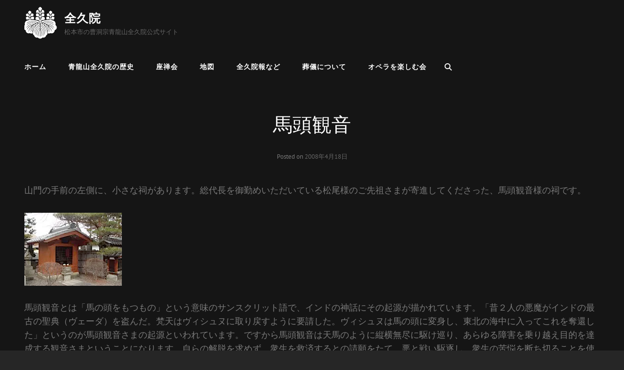

--- FILE ---
content_type: text/html; charset=UTF-8
request_url: https://zenkyuin.or.jp/blog/2008/04/18/%E9%A6%AC%E9%A0%AD%E8%A6%B3%E9%9F%B3/
body_size: 15007
content:
<!doctype html>
<html lang="ja">
<head>
	<meta charset="UTF-8">
	<meta name="viewport" content="width=device-width, initial-scale=1">
	<link rel="profile" href="http://gmpg.org/xfn/11">
	<script>(function(html){html.className = html.className.replace(/\bno-js\b/,'js')})(document.documentElement);</script>
<title>馬頭観音 | 全久院</title>
<meta name='robots' content='max-image-preview:large' />
	<style>img:is([sizes="auto" i], [sizes^="auto," i]) { contain-intrinsic-size: 3000px 1500px }</style>
	<!-- Jetpack Site Verification Tags -->
<meta name="google-site-verification" content="yQMC6FopocAB364_TSNDB0M2zgtNvzOX8XP2jDHpZQk" />
<link rel='dns-prefetch' href='//www.googletagmanager.com' />
<link rel='dns-prefetch' href='//stats.wp.com' />
<link rel='dns-prefetch' href='//v0.wordpress.com' />
<link rel="alternate" type="application/rss+xml" title="全久院 &raquo; フィード" href="https://zenkyuin.or.jp/feed/" />
<link rel="alternate" type="application/rss+xml" title="全久院 &raquo; コメントフィード" href="https://zenkyuin.or.jp/comments/feed/" />
<meta name="description" content="山門の手前の左側に、小さな祠があります。総代長を御勤めいただいている松尾様のご先祖さまが寄進してくださった、馬頭観音様の祠です。馬頭観音とは「馬の頭をもつもの」という意味のサンスクリット語で、インドの神話にその起源が描かれています。「昔２人の悪魔がインドの最古の聖典（ヴェーダ）を盗んだ。梵天はヴィシュヌに取り戻すように要請した。ヴィシュヌは馬の頭に変身し、東北の海中に入ってこれを奪還した」というのが馬頭観音さまの起源といわれています。ですから馬頭観音は天馬のように縦横無尽" /><script type="text/javascript">
/* <![CDATA[ */
window._wpemojiSettings = {"baseUrl":"https:\/\/s.w.org\/images\/core\/emoji\/16.0.1\/72x72\/","ext":".png","svgUrl":"https:\/\/s.w.org\/images\/core\/emoji\/16.0.1\/svg\/","svgExt":".svg","source":{"concatemoji":"https:\/\/zenkyuin.or.jp\/wp-includes\/js\/wp-emoji-release.min.js?ver=6531d99ce2cfd56197d4de7c771f9a61"}};
/*! This file is auto-generated */
!function(s,n){var o,i,e;function c(e){try{var t={supportTests:e,timestamp:(new Date).valueOf()};sessionStorage.setItem(o,JSON.stringify(t))}catch(e){}}function p(e,t,n){e.clearRect(0,0,e.canvas.width,e.canvas.height),e.fillText(t,0,0);var t=new Uint32Array(e.getImageData(0,0,e.canvas.width,e.canvas.height).data),a=(e.clearRect(0,0,e.canvas.width,e.canvas.height),e.fillText(n,0,0),new Uint32Array(e.getImageData(0,0,e.canvas.width,e.canvas.height).data));return t.every(function(e,t){return e===a[t]})}function u(e,t){e.clearRect(0,0,e.canvas.width,e.canvas.height),e.fillText(t,0,0);for(var n=e.getImageData(16,16,1,1),a=0;a<n.data.length;a++)if(0!==n.data[a])return!1;return!0}function f(e,t,n,a){switch(t){case"flag":return n(e,"\ud83c\udff3\ufe0f\u200d\u26a7\ufe0f","\ud83c\udff3\ufe0f\u200b\u26a7\ufe0f")?!1:!n(e,"\ud83c\udde8\ud83c\uddf6","\ud83c\udde8\u200b\ud83c\uddf6")&&!n(e,"\ud83c\udff4\udb40\udc67\udb40\udc62\udb40\udc65\udb40\udc6e\udb40\udc67\udb40\udc7f","\ud83c\udff4\u200b\udb40\udc67\u200b\udb40\udc62\u200b\udb40\udc65\u200b\udb40\udc6e\u200b\udb40\udc67\u200b\udb40\udc7f");case"emoji":return!a(e,"\ud83e\udedf")}return!1}function g(e,t,n,a){var r="undefined"!=typeof WorkerGlobalScope&&self instanceof WorkerGlobalScope?new OffscreenCanvas(300,150):s.createElement("canvas"),o=r.getContext("2d",{willReadFrequently:!0}),i=(o.textBaseline="top",o.font="600 32px Arial",{});return e.forEach(function(e){i[e]=t(o,e,n,a)}),i}function t(e){var t=s.createElement("script");t.src=e,t.defer=!0,s.head.appendChild(t)}"undefined"!=typeof Promise&&(o="wpEmojiSettingsSupports",i=["flag","emoji"],n.supports={everything:!0,everythingExceptFlag:!0},e=new Promise(function(e){s.addEventListener("DOMContentLoaded",e,{once:!0})}),new Promise(function(t){var n=function(){try{var e=JSON.parse(sessionStorage.getItem(o));if("object"==typeof e&&"number"==typeof e.timestamp&&(new Date).valueOf()<e.timestamp+604800&&"object"==typeof e.supportTests)return e.supportTests}catch(e){}return null}();if(!n){if("undefined"!=typeof Worker&&"undefined"!=typeof OffscreenCanvas&&"undefined"!=typeof URL&&URL.createObjectURL&&"undefined"!=typeof Blob)try{var e="postMessage("+g.toString()+"("+[JSON.stringify(i),f.toString(),p.toString(),u.toString()].join(",")+"));",a=new Blob([e],{type:"text/javascript"}),r=new Worker(URL.createObjectURL(a),{name:"wpTestEmojiSupports"});return void(r.onmessage=function(e){c(n=e.data),r.terminate(),t(n)})}catch(e){}c(n=g(i,f,p,u))}t(n)}).then(function(e){for(var t in e)n.supports[t]=e[t],n.supports.everything=n.supports.everything&&n.supports[t],"flag"!==t&&(n.supports.everythingExceptFlag=n.supports.everythingExceptFlag&&n.supports[t]);n.supports.everythingExceptFlag=n.supports.everythingExceptFlag&&!n.supports.flag,n.DOMReady=!1,n.readyCallback=function(){n.DOMReady=!0}}).then(function(){return e}).then(function(){var e;n.supports.everything||(n.readyCallback(),(e=n.source||{}).concatemoji?t(e.concatemoji):e.wpemoji&&e.twemoji&&(t(e.twemoji),t(e.wpemoji)))}))}((window,document),window._wpemojiSettings);
/* ]]> */
</script>
<link rel='preload' id='jetpack_related-posts-css-preload' href='https://zenkyuin.or.jp/wp-content/plugins/jetpack/modules/related-posts/related-posts.css?ver=20240116' as='style' onload="this.onload=null;this.rel='stylesheet'"/>
<link rel='stylesheet' id='jetpack_related-posts-css' href='https://zenkyuin.or.jp/wp-content/plugins/jetpack/modules/related-posts/related-posts.css?ver=20240116' media='print' onload="this.media='all'; this.onload=null;">
<link rel='preload' id='vkExUnit_common_style-css-preload' href='https://zenkyuin.or.jp/wp-content/plugins/vk-all-in-one-expansion-unit/assets/css/vkExUnit_style.css?ver=9.112.0.1' as='style' onload="this.onload=null;this.rel='stylesheet'"/>
<link rel='stylesheet' id='vkExUnit_common_style-css' href='https://zenkyuin.or.jp/wp-content/plugins/vk-all-in-one-expansion-unit/assets/css/vkExUnit_style.css?ver=9.112.0.1' media='print' onload="this.media='all'; this.onload=null;">
<style id='vkExUnit_common_style-inline-css' type='text/css'>
:root {--ver_page_top_button_url:url(https://zenkyuin.or.jp/wp-content/plugins/vk-all-in-one-expansion-unit/assets/images/to-top-btn-icon.svg);}@font-face {font-weight: normal;font-style: normal;font-family: "vk_sns";src: url("https://zenkyuin.or.jp/wp-content/plugins/vk-all-in-one-expansion-unit/inc/sns/icons/fonts/vk_sns.eot?-bq20cj");src: url("https://zenkyuin.or.jp/wp-content/plugins/vk-all-in-one-expansion-unit/inc/sns/icons/fonts/vk_sns.eot?#iefix-bq20cj") format("embedded-opentype"),url("https://zenkyuin.or.jp/wp-content/plugins/vk-all-in-one-expansion-unit/inc/sns/icons/fonts/vk_sns.woff?-bq20cj") format("woff"),url("https://zenkyuin.or.jp/wp-content/plugins/vk-all-in-one-expansion-unit/inc/sns/icons/fonts/vk_sns.ttf?-bq20cj") format("truetype"),url("https://zenkyuin.or.jp/wp-content/plugins/vk-all-in-one-expansion-unit/inc/sns/icons/fonts/vk_sns.svg?-bq20cj#vk_sns") format("svg");}
.veu_promotion-alert__content--text {border: 1px solid rgba(0,0,0,0.125);padding: 0.5em 1em;border-radius: var(--vk-size-radius);margin-bottom: var(--vk-margin-block-bottom);font-size: 0.875rem;}/* Alert Content部分に段落タグを入れた場合に最後の段落の余白を0にする */.veu_promotion-alert__content--text p:last-of-type{margin-bottom:0;margin-top: 0;}
</style>
<style id='wp-emoji-styles-inline-css' type='text/css'>

	img.wp-smiley, img.emoji {
		display: inline !important;
		border: none !important;
		box-shadow: none !important;
		height: 1em !important;
		width: 1em !important;
		margin: 0 0.07em !important;
		vertical-align: -0.1em !important;
		background: none !important;
		padding: 0 !important;
	}
</style>
<link rel='preload' id='wp-block-library-css-preload' href='https://zenkyuin.or.jp/wp-includes/css/dist/block-library/style.min.css?ver=6531d99ce2cfd56197d4de7c771f9a61' as='style' onload="this.onload=null;this.rel='stylesheet'"/>
<link rel='stylesheet' id='wp-block-library-css' href='https://zenkyuin.or.jp/wp-includes/css/dist/block-library/style.min.css?ver=6531d99ce2cfd56197d4de7c771f9a61' media='print' onload="this.media='all'; this.onload=null;">
<style id='wp-block-library-inline-css' type='text/css'>
.vk-cols--reverse{flex-direction:row-reverse}.vk-cols--hasbtn{margin-bottom:0}.vk-cols--hasbtn>.row>.vk_gridColumn_item,.vk-cols--hasbtn>.wp-block-column{position:relative;padding-bottom:3em}.vk-cols--hasbtn>.row>.vk_gridColumn_item>.wp-block-buttons,.vk-cols--hasbtn>.row>.vk_gridColumn_item>.vk_button,.vk-cols--hasbtn>.wp-block-column>.wp-block-buttons,.vk-cols--hasbtn>.wp-block-column>.vk_button{position:absolute;bottom:0;width:100%}.vk-cols--fit.wp-block-columns{gap:0}.vk-cols--fit.wp-block-columns,.vk-cols--fit.wp-block-columns:not(.is-not-stacked-on-mobile){margin-top:0;margin-bottom:0;justify-content:space-between}.vk-cols--fit.wp-block-columns>.wp-block-column *:last-child,.vk-cols--fit.wp-block-columns:not(.is-not-stacked-on-mobile)>.wp-block-column *:last-child{margin-bottom:0}.vk-cols--fit.wp-block-columns>.wp-block-column>.wp-block-cover,.vk-cols--fit.wp-block-columns:not(.is-not-stacked-on-mobile)>.wp-block-column>.wp-block-cover{margin-top:0}.vk-cols--fit.wp-block-columns.has-background,.vk-cols--fit.wp-block-columns:not(.is-not-stacked-on-mobile).has-background{padding:0}@media(max-width: 599px){.vk-cols--fit.wp-block-columns:not(.has-background)>.wp-block-column:not(.has-background),.vk-cols--fit.wp-block-columns:not(.is-not-stacked-on-mobile):not(.has-background)>.wp-block-column:not(.has-background){padding-left:0 !important;padding-right:0 !important}}@media(min-width: 782px){.vk-cols--fit.wp-block-columns .block-editor-block-list__block.wp-block-column:not(:first-child),.vk-cols--fit.wp-block-columns>.wp-block-column:not(:first-child),.vk-cols--fit.wp-block-columns:not(.is-not-stacked-on-mobile) .block-editor-block-list__block.wp-block-column:not(:first-child),.vk-cols--fit.wp-block-columns:not(.is-not-stacked-on-mobile)>.wp-block-column:not(:first-child){margin-left:0}}@media(min-width: 600px)and (max-width: 781px){.vk-cols--fit.wp-block-columns .wp-block-column:nth-child(2n),.vk-cols--fit.wp-block-columns:not(.is-not-stacked-on-mobile) .wp-block-column:nth-child(2n){margin-left:0}.vk-cols--fit.wp-block-columns .wp-block-column:not(:only-child),.vk-cols--fit.wp-block-columns:not(.is-not-stacked-on-mobile) .wp-block-column:not(:only-child){flex-basis:50% !important}}.vk-cols--fit--gap1.wp-block-columns{gap:1px}@media(min-width: 600px)and (max-width: 781px){.vk-cols--fit--gap1.wp-block-columns .wp-block-column:not(:only-child){flex-basis:calc(50% - 1px) !important}}.vk-cols--fit.vk-cols--grid>.block-editor-block-list__block,.vk-cols--fit.vk-cols--grid>.wp-block-column,.vk-cols--fit.vk-cols--grid:not(.is-not-stacked-on-mobile)>.block-editor-block-list__block,.vk-cols--fit.vk-cols--grid:not(.is-not-stacked-on-mobile)>.wp-block-column{flex-basis:50%;box-sizing:border-box}@media(max-width: 599px){.vk-cols--fit.vk-cols--grid.vk-cols--grid--alignfull>.wp-block-column:nth-child(2)>.wp-block-cover,.vk-cols--fit.vk-cols--grid.vk-cols--grid--alignfull>.wp-block-column:nth-child(2)>.vk_outer,.vk-cols--fit.vk-cols--grid:not(.is-not-stacked-on-mobile).vk-cols--grid--alignfull>.wp-block-column:nth-child(2)>.wp-block-cover,.vk-cols--fit.vk-cols--grid:not(.is-not-stacked-on-mobile).vk-cols--grid--alignfull>.wp-block-column:nth-child(2)>.vk_outer{width:100vw;margin-right:calc((100% - 100vw)/2);margin-left:calc((100% - 100vw)/2)}}@media(min-width: 600px){.vk-cols--fit.vk-cols--grid.vk-cols--grid--alignfull>.wp-block-column:nth-child(2)>.wp-block-cover,.vk-cols--fit.vk-cols--grid.vk-cols--grid--alignfull>.wp-block-column:nth-child(2)>.vk_outer,.vk-cols--fit.vk-cols--grid:not(.is-not-stacked-on-mobile).vk-cols--grid--alignfull>.wp-block-column:nth-child(2)>.wp-block-cover,.vk-cols--fit.vk-cols--grid:not(.is-not-stacked-on-mobile).vk-cols--grid--alignfull>.wp-block-column:nth-child(2)>.vk_outer{margin-right:calc(100% - 50vw);width:50vw}}@media(min-width: 600px){.vk-cols--fit.vk-cols--grid.vk-cols--grid--alignfull.vk-cols--reverse>.wp-block-column,.vk-cols--fit.vk-cols--grid:not(.is-not-stacked-on-mobile).vk-cols--grid--alignfull.vk-cols--reverse>.wp-block-column{margin-left:0;margin-right:0}.vk-cols--fit.vk-cols--grid.vk-cols--grid--alignfull.vk-cols--reverse>.wp-block-column:nth-child(2)>.wp-block-cover,.vk-cols--fit.vk-cols--grid.vk-cols--grid--alignfull.vk-cols--reverse>.wp-block-column:nth-child(2)>.vk_outer,.vk-cols--fit.vk-cols--grid:not(.is-not-stacked-on-mobile).vk-cols--grid--alignfull.vk-cols--reverse>.wp-block-column:nth-child(2)>.wp-block-cover,.vk-cols--fit.vk-cols--grid:not(.is-not-stacked-on-mobile).vk-cols--grid--alignfull.vk-cols--reverse>.wp-block-column:nth-child(2)>.vk_outer{margin-left:calc(100% - 50vw)}}.vk-cols--menu h2,.vk-cols--menu h3,.vk-cols--menu h4,.vk-cols--menu h5{margin-bottom:.2em;text-shadow:#000 0 0 10px}.vk-cols--menu h2:first-child,.vk-cols--menu h3:first-child,.vk-cols--menu h4:first-child,.vk-cols--menu h5:first-child{margin-top:0}.vk-cols--menu p{margin-bottom:1rem;text-shadow:#000 0 0 10px}.vk-cols--menu .wp-block-cover__inner-container:last-child{margin-bottom:0}.vk-cols--fitbnrs .wp-block-column .wp-block-cover:hover img{filter:unset}.vk-cols--fitbnrs .wp-block-column .wp-block-cover:hover{background-color:unset}.vk-cols--fitbnrs .wp-block-column .wp-block-cover:hover .wp-block-cover__image-background{filter:unset !important}.vk-cols--fitbnrs .wp-block-cover .wp-block-cover__inner-container{position:absolute;height:100%;width:100%}.vk-cols--fitbnrs .vk_button{height:100%;margin:0}.vk-cols--fitbnrs .vk_button .vk_button_btn,.vk-cols--fitbnrs .vk_button .btn{height:100%;width:100%;border:none;box-shadow:none;background-color:unset !important;transition:unset}.vk-cols--fitbnrs .vk_button .vk_button_btn:hover,.vk-cols--fitbnrs .vk_button .btn:hover{transition:unset}.vk-cols--fitbnrs .vk_button .vk_button_btn:after,.vk-cols--fitbnrs .vk_button .btn:after{border:none}.vk-cols--fitbnrs .vk_button .vk_button_link_txt{width:100%;position:absolute;top:50%;left:50%;transform:translateY(-50%) translateX(-50%);font-size:2rem;text-shadow:#000 0 0 10px}.vk-cols--fitbnrs .vk_button .vk_button_link_subCaption{width:100%;position:absolute;top:calc(50% + 2.2em);left:50%;transform:translateY(-50%) translateX(-50%);text-shadow:#000 0 0 10px}@media(min-width: 992px){.vk-cols--media.wp-block-columns{gap:3rem}}.vk-fit-map figure{margin-bottom:0}.vk-fit-map iframe{position:relative;margin-bottom:0;display:block;max-height:400px;width:100vw}.vk-fit-map:is(.alignfull,.alignwide) div{max-width:100%}.vk-table--th--width25 :where(tr>*:first-child){width:25%}.vk-table--th--width30 :where(tr>*:first-child){width:30%}.vk-table--th--width35 :where(tr>*:first-child){width:35%}.vk-table--th--width40 :where(tr>*:first-child){width:40%}.vk-table--th--bg-bright :where(tr>*:first-child){background-color:var(--wp--preset--color--bg-secondary, rgba(0, 0, 0, 0.05))}@media(max-width: 599px){.vk-table--mobile-block :is(th,td){width:100%;display:block}.vk-table--mobile-block.wp-block-table table :is(th,td){border-top:none}}.vk-table--width--th25 :where(tr>*:first-child){width:25%}.vk-table--width--th30 :where(tr>*:first-child){width:30%}.vk-table--width--th35 :where(tr>*:first-child){width:35%}.vk-table--width--th40 :where(tr>*:first-child){width:40%}.no-margin{margin:0}@media(max-width: 599px){.wp-block-image.vk-aligncenter--mobile>.alignright{float:none;margin-left:auto;margin-right:auto}.vk-no-padding-horizontal--mobile{padding-left:0 !important;padding-right:0 !important}}
/* VK Color Palettes */
</style>
<style id='wp-block-library-theme-inline-css' type='text/css'>
.wp-block-audio :where(figcaption){color:#555;font-size:13px;text-align:center}.is-dark-theme .wp-block-audio :where(figcaption){color:#ffffffa6}.wp-block-audio{margin:0 0 1em}.wp-block-code{border:1px solid #ccc;border-radius:4px;font-family:Menlo,Consolas,monaco,monospace;padding:.8em 1em}.wp-block-embed :where(figcaption){color:#555;font-size:13px;text-align:center}.is-dark-theme .wp-block-embed :where(figcaption){color:#ffffffa6}.wp-block-embed{margin:0 0 1em}.blocks-gallery-caption{color:#555;font-size:13px;text-align:center}.is-dark-theme .blocks-gallery-caption{color:#ffffffa6}:root :where(.wp-block-image figcaption){color:#555;font-size:13px;text-align:center}.is-dark-theme :root :where(.wp-block-image figcaption){color:#ffffffa6}.wp-block-image{margin:0 0 1em}.wp-block-pullquote{border-bottom:4px solid;border-top:4px solid;color:currentColor;margin-bottom:1.75em}.wp-block-pullquote cite,.wp-block-pullquote footer,.wp-block-pullquote__citation{color:currentColor;font-size:.8125em;font-style:normal;text-transform:uppercase}.wp-block-quote{border-left:.25em solid;margin:0 0 1.75em;padding-left:1em}.wp-block-quote cite,.wp-block-quote footer{color:currentColor;font-size:.8125em;font-style:normal;position:relative}.wp-block-quote:where(.has-text-align-right){border-left:none;border-right:.25em solid;padding-left:0;padding-right:1em}.wp-block-quote:where(.has-text-align-center){border:none;padding-left:0}.wp-block-quote.is-large,.wp-block-quote.is-style-large,.wp-block-quote:where(.is-style-plain){border:none}.wp-block-search .wp-block-search__label{font-weight:700}.wp-block-search__button{border:1px solid #ccc;padding:.375em .625em}:where(.wp-block-group.has-background){padding:1.25em 2.375em}.wp-block-separator.has-css-opacity{opacity:.4}.wp-block-separator{border:none;border-bottom:2px solid;margin-left:auto;margin-right:auto}.wp-block-separator.has-alpha-channel-opacity{opacity:1}.wp-block-separator:not(.is-style-wide):not(.is-style-dots){width:100px}.wp-block-separator.has-background:not(.is-style-dots){border-bottom:none;height:1px}.wp-block-separator.has-background:not(.is-style-wide):not(.is-style-dots){height:2px}.wp-block-table{margin:0 0 1em}.wp-block-table td,.wp-block-table th{word-break:normal}.wp-block-table :where(figcaption){color:#555;font-size:13px;text-align:center}.is-dark-theme .wp-block-table :where(figcaption){color:#ffffffa6}.wp-block-video :where(figcaption){color:#555;font-size:13px;text-align:center}.is-dark-theme .wp-block-video :where(figcaption){color:#ffffffa6}.wp-block-video{margin:0 0 1em}:root :where(.wp-block-template-part.has-background){margin-bottom:0;margin-top:0;padding:1.25em 2.375em}
</style>
<style id='classic-theme-styles-inline-css' type='text/css'>
/*! This file is auto-generated */
.wp-block-button__link{color:#fff;background-color:#32373c;border-radius:9999px;box-shadow:none;text-decoration:none;padding:calc(.667em + 2px) calc(1.333em + 2px);font-size:1.125em}.wp-block-file__button{background:#32373c;color:#fff;text-decoration:none}
</style>
<style id='safe-svg-svg-icon-style-inline-css' type='text/css'>
.safe-svg-cover{text-align:center}.safe-svg-cover .safe-svg-inside{display:inline-block;max-width:100%}.safe-svg-cover svg{fill:currentColor;height:100%;max-height:100%;max-width:100%;width:100%}

</style>
<style id='jetpack-sharing-buttons-style-inline-css' type='text/css'>
.jetpack-sharing-buttons__services-list{display:flex;flex-direction:row;flex-wrap:wrap;gap:0;list-style-type:none;margin:5px;padding:0}.jetpack-sharing-buttons__services-list.has-small-icon-size{font-size:12px}.jetpack-sharing-buttons__services-list.has-normal-icon-size{font-size:16px}.jetpack-sharing-buttons__services-list.has-large-icon-size{font-size:24px}.jetpack-sharing-buttons__services-list.has-huge-icon-size{font-size:36px}@media print{.jetpack-sharing-buttons__services-list{display:none!important}}.editor-styles-wrapper .wp-block-jetpack-sharing-buttons{gap:0;padding-inline-start:0}ul.jetpack-sharing-buttons__services-list.has-background{padding:1.25em 2.375em}
</style>
<link rel='preload' id='vk-components-style-css-preload' href='https://zenkyuin.or.jp/wp-content/plugins/vk-blocks/vendor/vektor-inc/vk-component/src//assets/css/vk-components.css?ver=1.6.5' as='style' onload="this.onload=null;this.rel='stylesheet'"/>
<link rel='stylesheet' id='vk-components-style-css' href='https://zenkyuin.or.jp/wp-content/plugins/vk-blocks/vendor/vektor-inc/vk-component/src//assets/css/vk-components.css?ver=1.6.5' media='print' onload="this.media='all'; this.onload=null;">
<style id='global-styles-inline-css' type='text/css'>
:root{--wp--preset--aspect-ratio--square: 1;--wp--preset--aspect-ratio--4-3: 4/3;--wp--preset--aspect-ratio--3-4: 3/4;--wp--preset--aspect-ratio--3-2: 3/2;--wp--preset--aspect-ratio--2-3: 2/3;--wp--preset--aspect-ratio--16-9: 16/9;--wp--preset--aspect-ratio--9-16: 9/16;--wp--preset--color--black: #000000;--wp--preset--color--cyan-bluish-gray: #abb8c3;--wp--preset--color--white: #ffffff;--wp--preset--color--pale-pink: #f78da7;--wp--preset--color--vivid-red: #cf2e2e;--wp--preset--color--luminous-vivid-orange: #ff6900;--wp--preset--color--luminous-vivid-amber: #fcb900;--wp--preset--color--light-green-cyan: #7bdcb5;--wp--preset--color--vivid-green-cyan: #00d084;--wp--preset--color--pale-cyan-blue: #8ed1fc;--wp--preset--color--vivid-cyan-blue: #0693e3;--wp--preset--color--vivid-purple: #9b51e0;--wp--preset--color--dark-gray: #333333;--wp--preset--color--medium-gray: #e5e5e5;--wp--preset--color--light-gray: #f7f7f7;--wp--preset--color--red: #ff3c41;--wp--preset--gradient--vivid-cyan-blue-to-vivid-purple: linear-gradient(135deg,rgba(6,147,227,1) 0%,rgb(155,81,224) 100%);--wp--preset--gradient--light-green-cyan-to-vivid-green-cyan: linear-gradient(135deg,rgb(122,220,180) 0%,rgb(0,208,130) 100%);--wp--preset--gradient--luminous-vivid-amber-to-luminous-vivid-orange: linear-gradient(135deg,rgba(252,185,0,1) 0%,rgba(255,105,0,1) 100%);--wp--preset--gradient--luminous-vivid-orange-to-vivid-red: linear-gradient(135deg,rgba(255,105,0,1) 0%,rgb(207,46,46) 100%);--wp--preset--gradient--very-light-gray-to-cyan-bluish-gray: linear-gradient(135deg,rgb(238,238,238) 0%,rgb(169,184,195) 100%);--wp--preset--gradient--cool-to-warm-spectrum: linear-gradient(135deg,rgb(74,234,220) 0%,rgb(151,120,209) 20%,rgb(207,42,186) 40%,rgb(238,44,130) 60%,rgb(251,105,98) 80%,rgb(254,248,76) 100%);--wp--preset--gradient--blush-light-purple: linear-gradient(135deg,rgb(255,206,236) 0%,rgb(152,150,240) 100%);--wp--preset--gradient--blush-bordeaux: linear-gradient(135deg,rgb(254,205,165) 0%,rgb(254,45,45) 50%,rgb(107,0,62) 100%);--wp--preset--gradient--luminous-dusk: linear-gradient(135deg,rgb(255,203,112) 0%,rgb(199,81,192) 50%,rgb(65,88,208) 100%);--wp--preset--gradient--pale-ocean: linear-gradient(135deg,rgb(255,245,203) 0%,rgb(182,227,212) 50%,rgb(51,167,181) 100%);--wp--preset--gradient--electric-grass: linear-gradient(135deg,rgb(202,248,128) 0%,rgb(113,206,126) 100%);--wp--preset--gradient--midnight: linear-gradient(135deg,rgb(2,3,129) 0%,rgb(40,116,252) 100%);--wp--preset--font-size--small: 13px;--wp--preset--font-size--medium: 20px;--wp--preset--font-size--large: 28px;--wp--preset--font-size--x-large: 42px;--wp--preset--font-size--normal: 16px;--wp--preset--font-size--huge: 38px;--wp--preset--spacing--20: 0.44rem;--wp--preset--spacing--30: 0.67rem;--wp--preset--spacing--40: 1rem;--wp--preset--spacing--50: 1.5rem;--wp--preset--spacing--60: 2.25rem;--wp--preset--spacing--70: 3.38rem;--wp--preset--spacing--80: 5.06rem;--wp--preset--shadow--natural: 6px 6px 9px rgba(0, 0, 0, 0.2);--wp--preset--shadow--deep: 12px 12px 50px rgba(0, 0, 0, 0.4);--wp--preset--shadow--sharp: 6px 6px 0px rgba(0, 0, 0, 0.2);--wp--preset--shadow--outlined: 6px 6px 0px -3px rgba(255, 255, 255, 1), 6px 6px rgba(0, 0, 0, 1);--wp--preset--shadow--crisp: 6px 6px 0px rgba(0, 0, 0, 1);}:where(.is-layout-flex){gap: 0.5em;}:where(.is-layout-grid){gap: 0.5em;}body .is-layout-flex{display: flex;}.is-layout-flex{flex-wrap: wrap;align-items: center;}.is-layout-flex > :is(*, div){margin: 0;}body .is-layout-grid{display: grid;}.is-layout-grid > :is(*, div){margin: 0;}:where(.wp-block-columns.is-layout-flex){gap: 2em;}:where(.wp-block-columns.is-layout-grid){gap: 2em;}:where(.wp-block-post-template.is-layout-flex){gap: 1.25em;}:where(.wp-block-post-template.is-layout-grid){gap: 1.25em;}.has-black-color{color: var(--wp--preset--color--black) !important;}.has-cyan-bluish-gray-color{color: var(--wp--preset--color--cyan-bluish-gray) !important;}.has-white-color{color: var(--wp--preset--color--white) !important;}.has-pale-pink-color{color: var(--wp--preset--color--pale-pink) !important;}.has-vivid-red-color{color: var(--wp--preset--color--vivid-red) !important;}.has-luminous-vivid-orange-color{color: var(--wp--preset--color--luminous-vivid-orange) !important;}.has-luminous-vivid-amber-color{color: var(--wp--preset--color--luminous-vivid-amber) !important;}.has-light-green-cyan-color{color: var(--wp--preset--color--light-green-cyan) !important;}.has-vivid-green-cyan-color{color: var(--wp--preset--color--vivid-green-cyan) !important;}.has-pale-cyan-blue-color{color: var(--wp--preset--color--pale-cyan-blue) !important;}.has-vivid-cyan-blue-color{color: var(--wp--preset--color--vivid-cyan-blue) !important;}.has-vivid-purple-color{color: var(--wp--preset--color--vivid-purple) !important;}.has-black-background-color{background-color: var(--wp--preset--color--black) !important;}.has-cyan-bluish-gray-background-color{background-color: var(--wp--preset--color--cyan-bluish-gray) !important;}.has-white-background-color{background-color: var(--wp--preset--color--white) !important;}.has-pale-pink-background-color{background-color: var(--wp--preset--color--pale-pink) !important;}.has-vivid-red-background-color{background-color: var(--wp--preset--color--vivid-red) !important;}.has-luminous-vivid-orange-background-color{background-color: var(--wp--preset--color--luminous-vivid-orange) !important;}.has-luminous-vivid-amber-background-color{background-color: var(--wp--preset--color--luminous-vivid-amber) !important;}.has-light-green-cyan-background-color{background-color: var(--wp--preset--color--light-green-cyan) !important;}.has-vivid-green-cyan-background-color{background-color: var(--wp--preset--color--vivid-green-cyan) !important;}.has-pale-cyan-blue-background-color{background-color: var(--wp--preset--color--pale-cyan-blue) !important;}.has-vivid-cyan-blue-background-color{background-color: var(--wp--preset--color--vivid-cyan-blue) !important;}.has-vivid-purple-background-color{background-color: var(--wp--preset--color--vivid-purple) !important;}.has-black-border-color{border-color: var(--wp--preset--color--black) !important;}.has-cyan-bluish-gray-border-color{border-color: var(--wp--preset--color--cyan-bluish-gray) !important;}.has-white-border-color{border-color: var(--wp--preset--color--white) !important;}.has-pale-pink-border-color{border-color: var(--wp--preset--color--pale-pink) !important;}.has-vivid-red-border-color{border-color: var(--wp--preset--color--vivid-red) !important;}.has-luminous-vivid-orange-border-color{border-color: var(--wp--preset--color--luminous-vivid-orange) !important;}.has-luminous-vivid-amber-border-color{border-color: var(--wp--preset--color--luminous-vivid-amber) !important;}.has-light-green-cyan-border-color{border-color: var(--wp--preset--color--light-green-cyan) !important;}.has-vivid-green-cyan-border-color{border-color: var(--wp--preset--color--vivid-green-cyan) !important;}.has-pale-cyan-blue-border-color{border-color: var(--wp--preset--color--pale-cyan-blue) !important;}.has-vivid-cyan-blue-border-color{border-color: var(--wp--preset--color--vivid-cyan-blue) !important;}.has-vivid-purple-border-color{border-color: var(--wp--preset--color--vivid-purple) !important;}.has-vivid-cyan-blue-to-vivid-purple-gradient-background{background: var(--wp--preset--gradient--vivid-cyan-blue-to-vivid-purple) !important;}.has-light-green-cyan-to-vivid-green-cyan-gradient-background{background: var(--wp--preset--gradient--light-green-cyan-to-vivid-green-cyan) !important;}.has-luminous-vivid-amber-to-luminous-vivid-orange-gradient-background{background: var(--wp--preset--gradient--luminous-vivid-amber-to-luminous-vivid-orange) !important;}.has-luminous-vivid-orange-to-vivid-red-gradient-background{background: var(--wp--preset--gradient--luminous-vivid-orange-to-vivid-red) !important;}.has-very-light-gray-to-cyan-bluish-gray-gradient-background{background: var(--wp--preset--gradient--very-light-gray-to-cyan-bluish-gray) !important;}.has-cool-to-warm-spectrum-gradient-background{background: var(--wp--preset--gradient--cool-to-warm-spectrum) !important;}.has-blush-light-purple-gradient-background{background: var(--wp--preset--gradient--blush-light-purple) !important;}.has-blush-bordeaux-gradient-background{background: var(--wp--preset--gradient--blush-bordeaux) !important;}.has-luminous-dusk-gradient-background{background: var(--wp--preset--gradient--luminous-dusk) !important;}.has-pale-ocean-gradient-background{background: var(--wp--preset--gradient--pale-ocean) !important;}.has-electric-grass-gradient-background{background: var(--wp--preset--gradient--electric-grass) !important;}.has-midnight-gradient-background{background: var(--wp--preset--gradient--midnight) !important;}.has-small-font-size{font-size: var(--wp--preset--font-size--small) !important;}.has-medium-font-size{font-size: var(--wp--preset--font-size--medium) !important;}.has-large-font-size{font-size: var(--wp--preset--font-size--large) !important;}.has-x-large-font-size{font-size: var(--wp--preset--font-size--x-large) !important;}
:where(.wp-block-post-template.is-layout-flex){gap: 1.25em;}:where(.wp-block-post-template.is-layout-grid){gap: 1.25em;}
:where(.wp-block-columns.is-layout-flex){gap: 2em;}:where(.wp-block-columns.is-layout-grid){gap: 2em;}
:root :where(.wp-block-pullquote){font-size: 1.5em;line-height: 1.6;}
</style>
<link rel='preload' id='set_vk_post_autor_css-css-preload' href='https://zenkyuin.or.jp/wp-content/plugins/vk-post-author-display/assets/css/vk-post-author.css?ver=1.26.1' as='style' onload="this.onload=null;this.rel='stylesheet'"/>
<link rel='stylesheet' id='set_vk_post_autor_css-css' href='https://zenkyuin.or.jp/wp-content/plugins/vk-post-author-display/assets/css/vk-post-author.css?ver=1.26.1' media='print' onload="this.media='all'; this.onload=null;">
<link rel='stylesheet' id='vk-swiper-style-css' href='https://zenkyuin.or.jp/wp-content/plugins/vk-blocks/vendor/vektor-inc/vk-swiper/src/assets/css/swiper-bundle.min.css?ver=11.0.2' type='text/css' media='all' />
<link rel='preload' id='vkblocks-bootstrap-css-preload' href='https://zenkyuin.or.jp/wp-content/plugins/vk-blocks/build/bootstrap_vk_using.css?ver=4.3.1' as='style' onload="this.onload=null;this.rel='stylesheet'"/>
<link rel='stylesheet' id='vkblocks-bootstrap-css' href='https://zenkyuin.or.jp/wp-content/plugins/vk-blocks/build/bootstrap_vk_using.css?ver=4.3.1' media='print' onload="this.media='all'; this.onload=null;">
<link rel='preload' id='euphony-fonts-css-preload' href='https://zenkyuin.or.jp/wp-content/fonts/a0ba94cf23cb011015e942d707547933.css' as='style' onload="this.onload=null;this.rel='stylesheet'"/>
<link rel='stylesheet' id='euphony-fonts-css' href='https://zenkyuin.or.jp/wp-content/fonts/a0ba94cf23cb011015e942d707547933.css' media='print' onload="this.media='all'; this.onload=null;">
<link rel='preload' id='euphony-style-css-preload' href='https://zenkyuin.or.jp/wp-content/themes/euphony/style.css?ver=20250830-180036' as='style' onload="this.onload=null;this.rel='stylesheet'"/>
<link rel='stylesheet' id='euphony-style-css' href='https://zenkyuin.or.jp/wp-content/themes/euphony/style.css?ver=20250830-180036' media='print' onload="this.media='all'; this.onload=null;">
<link rel='preload' id='euphony-block-style-css-preload' href='https://zenkyuin.or.jp/wp-content/themes/euphony/assets/css/blocks.css?ver=1.0' as='style' onload="this.onload=null;this.rel='stylesheet'"/>
<link rel='stylesheet' id='euphony-block-style-css' href='https://zenkyuin.or.jp/wp-content/themes/euphony/assets/css/blocks.css?ver=1.0' media='print' onload="this.media='all'; this.onload=null;">
<link rel='preload' id='font-awesome-css-preload' href='https://zenkyuin.or.jp/wp-content/themes/euphony/assets/css/font-awesome/css/all.min.css?ver=6.4.2' as='style' onload="this.onload=null;this.rel='stylesheet'"/>
<link rel='stylesheet' id='font-awesome-css' href='https://zenkyuin.or.jp/wp-content/themes/euphony/assets/css/font-awesome/css/all.min.css?ver=6.4.2' media='print' onload="this.media='all'; this.onload=null;">
<link rel='preload' id='vk-font-awesome-css-preload' href='https://zenkyuin.or.jp/wp-content/plugins/vk-post-author-display/vendor/vektor-inc/font-awesome-versions/src/versions/6/css/all.min.css?ver=6.6.0' as='style' onload="this.onload=null;this.rel='stylesheet'"/>
<link rel='stylesheet' id='vk-font-awesome-css' href='https://zenkyuin.or.jp/wp-content/plugins/vk-post-author-display/vendor/vektor-inc/font-awesome-versions/src/versions/6/css/all.min.css?ver=6.6.0' media='print' onload="this.media='all'; this.onload=null;">
<link rel='stylesheet' id='vk-blocks-build-css-css' href='https://zenkyuin.or.jp/wp-content/plugins/vk-blocks/build/block-build.css?ver=1.112.0.1' type='text/css' media='all' />
<style id='vk-blocks-build-css-inline-css' type='text/css'>
:root {--vk_flow-arrow: url(https://zenkyuin.or.jp/wp-content/plugins/vk-blocks/inc/vk-blocks/images/arrow_bottom.svg);--vk_image-mask-circle: url(https://zenkyuin.or.jp/wp-content/plugins/vk-blocks/inc/vk-blocks/images/circle.svg);--vk_image-mask-wave01: url(https://zenkyuin.or.jp/wp-content/plugins/vk-blocks/inc/vk-blocks/images/wave01.svg);--vk_image-mask-wave02: url(https://zenkyuin.or.jp/wp-content/plugins/vk-blocks/inc/vk-blocks/images/wave02.svg);--vk_image-mask-wave03: url(https://zenkyuin.or.jp/wp-content/plugins/vk-blocks/inc/vk-blocks/images/wave03.svg);--vk_image-mask-wave04: url(https://zenkyuin.or.jp/wp-content/plugins/vk-blocks/inc/vk-blocks/images/wave04.svg);}
:root { --vk-size-text: 16px; /* --vk-color-primary is deprecated. */ --vk-color-primary:#337ab7; }

	:root {

		--vk-balloon-border-width:1px;

		--vk-balloon-speech-offset:-12px;
	}
	
</style>
<link rel='preload' id='sharedaddy-css-preload' href='https://zenkyuin.or.jp/wp-content/plugins/jetpack/modules/sharedaddy/sharing.css?ver=15.0.2' as='style' onload="this.onload=null;this.rel='stylesheet'"/>
<link rel='stylesheet' id='sharedaddy-css' href='https://zenkyuin.or.jp/wp-content/plugins/jetpack/modules/sharedaddy/sharing.css?ver=15.0.2' media='print' onload="this.media='all'; this.onload=null;">
<link rel='preload' id='social-logos-css-preload' href='https://zenkyuin.or.jp/wp-content/plugins/jetpack/_inc/social-logos/social-logos.min.css?ver=15.0.2' as='style' onload="this.onload=null;this.rel='stylesheet'"/>
<link rel='stylesheet' id='social-logos-css' href='https://zenkyuin.or.jp/wp-content/plugins/jetpack/_inc/social-logos/social-logos.min.css?ver=15.0.2' media='print' onload="this.media='all'; this.onload=null;">
<script type="text/javascript" id="jetpack_related-posts-js-extra">
/* <![CDATA[ */
var related_posts_js_options = {"post_heading":"h4"};
/* ]]> */
</script>
<script type="text/javascript" src="https://zenkyuin.or.jp/wp-content/plugins/jetpack/_inc/build/related-posts/related-posts.min.js?ver=20240116" id="jetpack_related-posts-js"></script>
<!--[if lt IE 9]>
<script type="text/javascript" src="https://zenkyuin.or.jp/wp-content/themes/euphony/assets/js/html5.min.js?ver=3.7.3" id="euphony-html5-js"></script>
<![endif]-->
<script type="text/javascript" src="https://zenkyuin.or.jp/wp-includes/js/jquery/jquery.min.js?ver=3.7.1" id="jquery-core-js"></script>
<script type="text/javascript" src="https://zenkyuin.or.jp/wp-includes/js/jquery/jquery-migrate.min.js?ver=3.4.1" id="jquery-migrate-js"></script>

<!-- Site Kit によって追加された Google タグ（gtag.js）スニペット -->
<!-- Google アナリティクス スニペット (Site Kit が追加) -->
<script type="text/javascript" src="https://www.googletagmanager.com/gtag/js?id=G-M841N0B97J" id="google_gtagjs-js" async></script>
<script type="text/javascript" id="google_gtagjs-js-after">
/* <![CDATA[ */
window.dataLayer = window.dataLayer || [];function gtag(){dataLayer.push(arguments);}
gtag("set","linker",{"domains":["zenkyuin.or.jp"]});
gtag("js", new Date());
gtag("set", "developer_id.dZTNiMT", true);
gtag("config", "G-M841N0B97J");
/* ]]> */
</script>
<link rel="https://api.w.org/" href="https://zenkyuin.or.jp/wp-json/" /><link rel="alternate" title="JSON" type="application/json" href="https://zenkyuin.or.jp/wp-json/wp/v2/posts/668" /><link rel="EditURI" type="application/rsd+xml" title="RSD" href="https://zenkyuin.or.jp/xmlrpc.php?rsd" />

<link rel="canonical" href="https://zenkyuin.or.jp/blog/2008/04/18/%e9%a6%ac%e9%a0%ad%e8%a6%b3%e9%9f%b3/" />
<link rel='shortlink' href='https://zenkyuin.or.jp/?p=668' />
<link rel="alternate" title="oEmbed (JSON)" type="application/json+oembed" href="https://zenkyuin.or.jp/wp-json/oembed/1.0/embed?url=https%3A%2F%2Fzenkyuin.or.jp%2Fblog%2F2008%2F04%2F18%2F%25e9%25a6%25ac%25e9%25a0%25ad%25e8%25a6%25b3%25e9%259f%25b3%2F" />
<link rel="alternate" title="oEmbed (XML)" type="text/xml+oembed" href="https://zenkyuin.or.jp/wp-json/oembed/1.0/embed?url=https%3A%2F%2Fzenkyuin.or.jp%2Fblog%2F2008%2F04%2F18%2F%25e9%25a6%25ac%25e9%25a0%25ad%25e8%25a6%25b3%25e9%259f%25b3%2F&#038;format=xml" />
<meta name="google-site-verification" content="SVMoxAyRyrTdw5rtvAdY6cEMejAqaqe1qdCgtFkgM2Y" /><meta name="generator" content="Site Kit by Google 1.163.0" />	<style>img#wpstats{display:none}</style>
		<noscript><style>.lazyload[data-src]{display:none !important;}</style></noscript><style>.lazyload{background-image:none !important;}.lazyload:before{background-image:none !important;}</style>		<style type="text/css">
					.absolute-header .site-title a, .absolute-header .site-description  {
				color: #ffffff;
			}
				</style>
		
<!-- Jetpack Open Graph Tags -->
<meta property="og:type" content="article" />
<meta property="og:title" content="馬頭観音" />
<meta property="og:url" content="https://zenkyuin.or.jp/blog/2008/04/18/%e9%a6%ac%e9%a0%ad%e8%a6%b3%e9%9f%b3/" />
<meta property="og:description" content="山門の手前の左側に、小さな祠があります。総代長を御勤めいただいている松尾様のご先祖さまが寄進してくださった、馬&hellip;" />
<meta property="article:published_time" content="2008-04-18T10:01:37+00:00" />
<meta property="article:modified_time" content="2017-06-23T17:21:10+00:00" />
<meta property="og:site_name" content="全久院" />
<meta property="og:image" content="https://zenkyuin.or.jp/wp-content/uploads/2021/09/icachi.png" />
<meta property="og:image:width" content="415" />
<meta property="og:image:height" content="277" />
<meta property="og:image:alt" content="" />
<meta property="og:locale" content="ja_JP" />
<meta name="twitter:text:title" content="馬頭観音" />
<meta name="twitter:image" content="https://zenkyuin.or.jp/wp-content/uploads/2021/09/icachi.png?w=640" />
<meta name="twitter:card" content="summary_large_image" />

<!-- End Jetpack Open Graph Tags -->
<!-- [ VK All in One Expansion Unit OGP ] -->
<meta property="og:site_name" content="全久院" />
<meta property="og:url" content="https://zenkyuin.or.jp/blog/2008/04/18/%e9%a6%ac%e9%a0%ad%e8%a6%b3%e9%9f%b3/" />
<meta property="og:title" content="馬頭観音 | 全久院" />
<meta property="og:description" content="山門の手前の左側に、小さな祠があります。総代長を御勤めいただいている松尾様のご先祖さまが寄進してくださった、馬頭観音様の祠です。馬頭観音とは「馬の頭をもつもの」という意味のサンスクリット語で、インドの神話にその起源が描かれています。「昔２人の悪魔がインドの最古の聖典（ヴェーダ）を盗んだ。梵天はヴィシュヌに取り戻すように要請した。ヴィシュヌは馬の頭に変身し、東北の海中に入ってこれを奪還した」というのが馬頭観音さまの起源といわれています。ですから馬頭観音は天馬のように縦横無尽" />
<meta property="og:type" content="article" />
<meta property="og:image" content="https://zenkyuin.or.jp/wp-content/uploads/2021/09/icachi.png" />
<meta property="og:image:width" content="415" />
<meta property="og:image:height" content="277" />
<!-- [ / VK All in One Expansion Unit OGP ] -->
<link rel="icon" href="https://zenkyuin.or.jp/wp-content/uploads/2017/06/cropped-daruma-32x32.png" sizes="32x32" />
<link rel="icon" href="https://zenkyuin.or.jp/wp-content/uploads/2017/06/cropped-daruma-192x192.png" sizes="192x192" />
<link rel="apple-touch-icon" href="https://zenkyuin.or.jp/wp-content/uploads/2017/06/cropped-daruma-180x180.png" />
<meta name="msapplication-TileImage" content="https://zenkyuin.or.jp/wp-content/uploads/2017/06/cropped-daruma-270x270.png" />
<!-- [ VK All in One Expansion Unit Article Structure Data ] --><script type="application/ld+json">{"@context":"https://schema.org/","@type":"Article","headline":"馬頭観音","image":"https://zenkyuin.or.jp/wp-content/uploads/2021/09/icachi.png","datePublished":"2008-04-18T19:01:37+09:00","dateModified":"2017-06-24T02:21:10+09:00","author":{"@type":"organization","name":"daruma","url":"https://zenkyuin.or.jp/","sameAs":""}}</script><!-- [ / VK All in One Expansion Unit Article Structure Data ] --></head>

<body class="wp-singular post-template-default single single-post postid-668 single-format-standard wp-custom-logo wp-embed-responsive wp-theme-euphony fa_v6_css vk-blocks group-blog fluid-layout navigation-classic no-sidebar full-width-layout excerpt header-media-fluid header-media-text-disabled has-header-image color-scheme-default post-name-%e9%a6%ac%e9%a0%ad%e8%a6%b3%e9%9f%b3 category-report tag-%e5%85%a8%e4%b9%85%e9%99%a2%e3%81%ab%e3%81%a4%e3%81%84%e3%81%a6 post-type-post">
	

<div id="page" class="site">
	<a class="skip-link screen-reader-text" href="#content">コンテンツへスキップ</a>

	<header id="masthead" class="site-header">
		<div class="site-header-main">
			<div class="wrapper">
				
<div class="site-branding">
	<a href="https://zenkyuin.or.jp/" class="custom-logo-link" rel="home"><img width="67" height="67" src="[data-uri]" class="custom-logo lazyload" alt="全久院" decoding="async" data-src="https://zenkyuin.or.jp/wp-content/uploads/2021/09/cropped-Goshichi_no_kiri.png.webp" data-eio-rwidth="67" data-eio-rheight="67" /><noscript><img width="67" height="67" src="https://zenkyuin.or.jp/wp-content/uploads/2021/09/cropped-Goshichi_no_kiri.png.webp" class="custom-logo" alt="全久院" decoding="async" data-eio="l" /></noscript></a>
	<div class="site-identity">
					<p class="site-title"><a href="https://zenkyuin.or.jp/" rel="home">全久院</a></p>
					<p class="site-description">松本市の曹洞宗青龍山全久院公式サイト</p>
			</div><!-- .site-branding-text-->
</div><!-- .site-branding -->

					<div id="site-header-menu" class="site-header-menu">
		<div id="primary-menu-wrapper" class="menu-wrapper">
			<div class="menu-toggle-wrapper">
				<button id="menu-toggle" class="menu-toggle" aria-controls="top-menu" aria-expanded="false"><span class="menu-label">メニュー</span></button>
			</div><!-- .menu-toggle-wrapper -->

			<div class="menu-inside-wrapper">
				
				
					<nav id="site-navigation" class="main-navigation" role="navigation" aria-label="メインメニュー">
						<ul id="primary-menu" class="menu nav-menu"><li id="menu-item-725" class="menu-item menu-item-type-custom menu-item-object-custom menu-item-725"><a href="/">ホーム</a></li>
<li id="menu-item-731" class="menu-item menu-item-type-post_type menu-item-object-page menu-item-731"><a href="https://zenkyuin.or.jp/history/">青龍山全久院の歴史</a></li>
<li id="menu-item-727" class="menu-item menu-item-type-post_type menu-item-object-page menu-item-727"><a href="https://zenkyuin.or.jp/zen_meeting/">座禅会</a></li>
<li id="menu-item-728" class="menu-item menu-item-type-post_type menu-item-object-page menu-item-728"><a href="https://zenkyuin.or.jp/map/">地図</a></li>
<li id="menu-item-780" class="menu-item menu-item-type-taxonomy menu-item-object-category current-post-ancestor current-menu-parent current-post-parent menu-item-780"><a href="https://zenkyuin.or.jp/blog/category/report/">全久院報など</a></li>
<li id="menu-item-770" class="menu-item menu-item-type-post_type menu-item-object-page menu-item-770"><a href="https://zenkyuin.or.jp/ceremony/">葬儀について</a></li>
<li id="menu-item-776" class="menu-item menu-item-type-custom menu-item-object-custom menu-item-776"><a href="/opera/">オペラを楽しむ会</a></li>
</ul>
				
					</nav><!-- .main-navigation -->

				<div class="mobile-social-search">
					<div class="search-container">
						

<form role="search" method="get" class="search-form" action="https://zenkyuin.or.jp/">
	<label for="search-form-68e670150da1d">
		<span class="screen-reader-text">検索:</span>
		<input type="search" id="search-form-68e670150da1d" class="search-field" placeholder="検索" value="" name="s" />
	</label>
	<button type="submit" class="search-submit"><span class="screen-reader-text">検索</span></button>
</form>
					</div>
				</div><!-- .mobile-social-search -->
			</div><!-- .menu-inside-wrapper -->
		</div><!-- #primary-menu-wrapper.menu-wrapper -->

		<div id="primary-search-wrapper" class="menu-wrapper">
			<div class="menu-toggle-wrapper">
				<button id="social-search-toggle" class="menu-toggle search-toggle">
					<span class="menu-label screen-reader-text">検索</span>
				</button>
			</div><!-- .menu-toggle-wrapper -->

			<div class="menu-inside-wrapper">
				<div class="search-container">
					

<form role="search" method="get" class="search-form" action="https://zenkyuin.or.jp/">
	<label for="search-form-68e670150da80">
		<span class="screen-reader-text">検索:</span>
		<input type="search" id="search-form-68e670150da80" class="search-field" placeholder="検索" value="" name="s" />
	</label>
	<button type="submit" class="search-submit"><span class="screen-reader-text">検索</span></button>
</form>
				</div>
			</div><!-- .menu-inside-wrapper -->
		</div><!-- #social-search-wrapper.menu-wrapper -->

			</div><!-- .site-header-menu -->
			</div><!-- .wrapper -->
		</div><!-- .site-header-main -->
	</header><!-- #masthead -->

	




	<div id="content" class="site-content">
		<div class="wrapper">
	<div id="primary" class="content-area">
		<main id="main" class="site-main">
			<div class="singular-content-wrap">
				<article id="post-668" class="post-668 post type-post status-publish format-standard has-post-thumbnail hentry category-report tag-14">
	
		<header class="entry-header">
			<h1 class="entry-title section-title">馬頭観音</h1>
						<div class="entry-meta">
				<span class="posted-on"> Posted on <a href="https://zenkyuin.or.jp/blog/2008/04/18/%e9%a6%ac%e9%a0%ad%e8%a6%b3%e9%9f%b3/" rel="bookmark"><time class="entry-date published" datetime="2008-04-18T19:01:37+09:00">2008年4月18日</time><time class="updated" datetime="2017-06-24T02:21:10+09:00">2017年6月24日</time></a></span>			</div><!-- .entry-meta -->
					</header><!-- .entry-header -->

		<!-- Page/Post Single Image Disabled or No Image set in Post Thumbnail -->
	<div class="entry-content">
		<p>山門の手前の左側に、小さな祠があります。総代長を御勤めいただいている松尾様のご先祖さまが寄進してくださった、馬頭観音様の祠です。</p>
<p><img decoding="async" src="[data-uri]" alt="200804181837.jpg" data-src="https://zenkyuin.or.jp/wp-content/uploads/2008/04/200804181837.jpg.webp" class="lazyload" data-eio-rwidth="200" data-eio-rheight="150" /><noscript><img decoding="async" src="https://zenkyuin.or.jp/wp-content/uploads/2008/04/200804181837.jpg.webp" alt="200804181837.jpg" data-eio="l" /></noscript></p>
<p>馬頭観音とは「馬の頭をもつもの」という意味のサンスクリット語で、インドの神話にその起源が描かれています。「昔２人の悪魔がインドの最古の聖典（ヴェーダ）を盗んだ。梵天はヴィシュヌに取り戻すように要請した。ヴィシュヌは馬の頭に変身し、東北の海中に入ってこれを奪還した」というのが馬頭観音さまの起源といわれています。ですから馬頭観音は天馬のように縦横無尽に駆け巡り、あらゆる障害を乗り越え目的を達成する観音さまということになります。自らの解脱を求めず、衆生を救済するとの請願をたて、悪と戦い駆逐し、衆生の苦悩を断ち切ることを使命としました。そこで人々は、馬が牧草を飽くことなく食べるように、人々の煩悩（迷い）を食い尽し、迷い苦しむ衆生を救済する観音様として信仰しました。<img decoding="async" src="[data-uri]" alt="IMG_0429.JPG" data-src="https://zenkyuin.or.jp/wp-content/uploads/2008/04/img-0429.jpg.webp" class="lazyload" data-eio-rwidth="200" data-eio-rheight="300" /><noscript><img decoding="async" src="https://zenkyuin.or.jp/wp-content/uploads/2008/04/img-0429.jpg.webp" alt="IMG_0429.JPG" data-eio="l" /></noscript></p>
<p>しかし、馬頭観音を説く教典は少なく、中国では７世紀中ごろ翻訳された経典に初めて登場しました。その姿は頭上に馬頭をおき、眉間に第三の目が縦につき、顔が３面あり、２・４・８の臂（３面８臂が多い）を持つ、威怒王（怒り）の姿をしています。二つの手は印を組むか合掌をしており、他の手に棒・法輪・数珠・宝剣・えっ斧を持っています。この怒りの姿で手ごわい煩悩を駆逐するのです。全久院の馬頭観音さまは３面８臂で、頭上に馬頭が彫られ、柔和なお顔をしています。</p>
<p>日本では奈良の西大寺が最初の造像を行いましたが、寺の仏像の数は大変少なく、西国三十三霊場でも二十九番の丹後松尾寺にのみ像が奉られています。しかし庶民の間には農村の路傍に立てられた石仏として、畜類の守り仏や旅行の守り仏となり日本中に信仰が広まりました。縦横無尽に駆け巡り、あらゆる障害を乗り越え目的を達成し、自らの解脱を求めず、衆生を救済するために、悪と戦い駆逐し、衆生の苦悩を断ち切る生き方をしたい、そんな生き方をしている人と共にいたい、そんな人に救ってもらいたいという当時の人々の思いが込められた観音様です。</p>
<div class="sharedaddy sd-sharing-enabled"><div class="robots-nocontent sd-block sd-social sd-social-icon sd-sharing"><h3 class="sd-title">共有:</h3><div class="sd-content"><ul><li class="share-twitter"><a rel="nofollow noopener noreferrer"
				data-shared="sharing-twitter-668"
				class="share-twitter sd-button share-icon no-text"
				href="https://zenkyuin.or.jp/blog/2008/04/18/%e9%a6%ac%e9%a0%ad%e8%a6%b3%e9%9f%b3/?share=twitter"
				target="_blank"
				aria-labelledby="sharing-twitter-668"
				>
				<span id="sharing-twitter-668" hidden>クリックして X で共有 (新しいウィンドウで開きます)</span>
				<span>X</span>
			</a></li><li class="share-facebook"><a rel="nofollow noopener noreferrer"
				data-shared="sharing-facebook-668"
				class="share-facebook sd-button share-icon no-text"
				href="https://zenkyuin.or.jp/blog/2008/04/18/%e9%a6%ac%e9%a0%ad%e8%a6%b3%e9%9f%b3/?share=facebook"
				target="_blank"
				aria-labelledby="sharing-facebook-668"
				>
				<span id="sharing-facebook-668" hidden>Facebook で共有するにはクリックしてください (新しいウィンドウで開きます)</span>
				<span>Facebook</span>
			</a></li><li class="share-end"></li></ul></div></div></div>
<div id='jp-relatedposts' class='jp-relatedposts' >
	<h3 class="jp-relatedposts-headline"><em>関連</em></h3>
</div>	</div><!-- .entry-content -->

	<footer class="entry-footer">
		<div class="entry-meta">
			<span class="cat-links"><span class="screen-reader-text">カテゴリー</span><a href="https://zenkyuin.or.jp/blog/category/report/" rel="category tag">全久院報など</a></span><span class="tags-links"><span class="screen-reader-text">タグ,</span><a href="https://zenkyuin.or.jp/blog/tag/%e5%85%a8%e4%b9%85%e9%99%a2%e3%81%ab%e3%81%a4%e3%81%84%e3%81%a6/" rel="tag">全久院について</a></span>		</div><!-- .entry-meta -->

			</footer><!-- .entry-footer -->
</article><!-- #post-668 -->

	<nav class="navigation post-navigation" aria-label="投稿">
		<h2 class="screen-reader-text">投稿ナビゲーション</h2>
		<div class="nav-links"><div class="nav-previous"><a href="https://zenkyuin.or.jp/blog/2008/04/16/%e5%a4%9c%e6%a1%9c%e4%bc%9a%e3%81%ae%e3%81%8a%e8%8c%b6%e5%b8%ad/" rel="prev"><span class="screen-reader-text">前の投稿</span><span aria-hidden="true" class="nav-subtitle">前の投稿</span> <span class="nav-title">夜桜会のお茶席</span></a></div><div class="nav-next"><a href="https://zenkyuin.or.jp/blog/2008/04/19/%e3%82%8a%e3%82%89%e3%81%ae%e4%bc%9a%e5%a4%a7%e6%b4%bb%e8%ba%8d/" rel="next"><span class="screen-reader-text">次の投稿</span><span aria-hidden="true" class="nav-subtitle">次の投稿</span> <span class="nav-title">りらの会大活躍</span></a></div></div>
	</nav>			</div><!-- .singular-content-wrap -->
		</main><!-- #main -->
	</div><!-- #primary -->

		</div><!-- .wrapper -->
	</div><!-- #content -->
	

	<footer id="colophon" class="site-footer has-background-image">

		

		<div id="site-generator">
			

			
<div class="site-info">Copyright &copy; 2025年 <a href="https://zenkyuin.or.jp/">全久院</a> <span class="sep"> | </span>Euphony&nbsp;by&nbsp;<a target="_blank" href="https://catchthemes.com/">Catch Themes</a></div><!-- .site-info -->		</div><!-- #site-generator -->
	</footer><!-- #colophon -->

	

</div><!-- #page -->

<a href="#masthead" id="scrollup" class="backtotop"><span class="screen-reader-text">上にスクロール</span></a><script type="speculationrules">
{"prefetch":[{"source":"document","where":{"and":[{"href_matches":"\/*"},{"not":{"href_matches":["\/wp-*.php","\/wp-admin\/*","\/wp-content\/uploads\/*","\/wp-content\/*","\/wp-content\/plugins\/*","\/wp-content\/themes\/euphony\/*","\/*\\?(.+)"]}},{"not":{"selector_matches":"a[rel~=\"nofollow\"]"}},{"not":{"selector_matches":".no-prefetch, .no-prefetch a"}}]},"eagerness":"conservative"}]}
</script>

	<script type="text/javascript">
		window.WPCOM_sharing_counts = {"https:\/\/zenkyuin.or.jp\/blog\/2008\/04\/18\/%e9%a6%ac%e9%a0%ad%e8%a6%b3%e9%9f%b3\/":668};
	</script>
				<script type="text/javascript" id="eio-lazy-load-js-before">
/* <![CDATA[ */
var eio_lazy_vars = {"exactdn_domain":"","skip_autoscale":0,"threshold":0,"use_dpr":1};
/* ]]> */
</script>
<script type="text/javascript" src="https://zenkyuin.or.jp/wp-content/plugins/ewww-image-optimizer/includes/lazysizes.min.js?ver=821" id="eio-lazy-load-js" async="async" data-wp-strategy="async"></script>
<script type="text/javascript" id="vkExUnit_master-js-js-extra">
/* <![CDATA[ */
var vkExOpt = {"ajax_url":"https:\/\/zenkyuin.or.jp\/wp-admin\/admin-ajax.php","hatena_entry":"https:\/\/zenkyuin.or.jp\/wp-json\/vk_ex_unit\/v1\/hatena_entry\/","facebook_entry":"https:\/\/zenkyuin.or.jp\/wp-json\/vk_ex_unit\/v1\/facebook_entry\/","facebook_count_enable":"","entry_count":"1","entry_from_post":"","homeUrl":"https:\/\/zenkyuin.or.jp\/"};
/* ]]> */
</script>
<script type="text/javascript" src="https://zenkyuin.or.jp/wp-content/plugins/vk-all-in-one-expansion-unit/assets/js/all.min.js?ver=9.112.0.1" id="vkExUnit_master-js-js"></script>
<script type="text/javascript" src="https://zenkyuin.or.jp/wp-content/plugins/vk-blocks/vendor/vektor-inc/vk-swiper/src/assets/js/swiper-bundle.min.js?ver=11.0.2" id="vk-swiper-script-js"></script>
<script type="text/javascript" src="https://zenkyuin.or.jp/wp-content/plugins/vk-blocks/build/vk-slider.min.js?ver=1.112.0.1" id="vk-blocks-slider-js"></script>
<script type="text/javascript" src="https://zenkyuin.or.jp/wp-content/themes/euphony/assets/js/skip-link-focus-fix.min.js?ver=201800703" id="euphony-skip-link-focus-fix-js"></script>
<script type="text/javascript" id="euphony-script-js-extra">
/* <![CDATA[ */
var euphonyOptions = {"screenReaderText":{"expand":"\u30b5\u30d6\u30e1\u30cb\u30e5\u30fc\u3092\u5c55\u958b","collapse":"\u30b5\u30d6\u30e1\u30cb\u30e5\u30fc\u3092\u9589\u3058\u308b"},"rtl":""};
/* ]]> */
</script>
<script type="text/javascript" src="https://zenkyuin.or.jp/wp-content/themes/euphony/assets/js/functions.min.js?ver=201800703" id="euphony-script-js"></script>
<script type="text/javascript" src="https://zenkyuin.or.jp/wp-includes/js/clipboard.min.js?ver=2.0.11" id="clipboard-js"></script>
<script type="text/javascript" src="https://zenkyuin.or.jp/wp-content/plugins/vk-all-in-one-expansion-unit/inc/sns/assets/js/copy-button.js" id="copy-button-js"></script>
<script type="text/javascript" src="https://zenkyuin.or.jp/wp-content/plugins/vk-all-in-one-expansion-unit/inc/smooth-scroll/js/smooth-scroll.min.js?ver=9.112.0.1" id="smooth-scroll-js-js"></script>
<script type="text/javascript" id="jetpack-stats-js-before">
/* <![CDATA[ */
_stq = window._stq || [];
_stq.push([ "view", JSON.parse("{\"v\":\"ext\",\"blog\":\"130975436\",\"post\":\"668\",\"tz\":\"9\",\"srv\":\"zenkyuin.or.jp\",\"j\":\"1:15.0.2\"}") ]);
_stq.push([ "clickTrackerInit", "130975436", "668" ]);
/* ]]> */
</script>
<script type="text/javascript" src="https://stats.wp.com/e-202541.js" id="jetpack-stats-js" defer="defer" data-wp-strategy="defer"></script>
<script type="text/javascript" id="sharing-js-js-extra">
/* <![CDATA[ */
var sharing_js_options = {"lang":"en","counts":"1","is_stats_active":"1"};
/* ]]> */
</script>
<script type="text/javascript" src="https://zenkyuin.or.jp/wp-content/plugins/jetpack/_inc/build/sharedaddy/sharing.min.js?ver=15.0.2" id="sharing-js-js"></script>
<script type="text/javascript" id="sharing-js-js-after">
/* <![CDATA[ */
var windowOpen;
			( function () {
				function matches( el, sel ) {
					return !! (
						el.matches && el.matches( sel ) ||
						el.msMatchesSelector && el.msMatchesSelector( sel )
					);
				}

				document.body.addEventListener( 'click', function ( event ) {
					if ( ! event.target ) {
						return;
					}

					var el;
					if ( matches( event.target, 'a.share-twitter' ) ) {
						el = event.target;
					} else if ( event.target.parentNode && matches( event.target.parentNode, 'a.share-twitter' ) ) {
						el = event.target.parentNode;
					}

					if ( el ) {
						event.preventDefault();

						// If there's another sharing window open, close it.
						if ( typeof windowOpen !== 'undefined' ) {
							windowOpen.close();
						}
						windowOpen = window.open( el.getAttribute( 'href' ), 'wpcomtwitter', 'menubar=1,resizable=1,width=600,height=350' );
						return false;
					}
				} );
			} )();
var windowOpen;
			( function () {
				function matches( el, sel ) {
					return !! (
						el.matches && el.matches( sel ) ||
						el.msMatchesSelector && el.msMatchesSelector( sel )
					);
				}

				document.body.addEventListener( 'click', function ( event ) {
					if ( ! event.target ) {
						return;
					}

					var el;
					if ( matches( event.target, 'a.share-facebook' ) ) {
						el = event.target;
					} else if ( event.target.parentNode && matches( event.target.parentNode, 'a.share-facebook' ) ) {
						el = event.target.parentNode;
					}

					if ( el ) {
						event.preventDefault();

						// If there's another sharing window open, close it.
						if ( typeof windowOpen !== 'undefined' ) {
							windowOpen.close();
						}
						windowOpen = window.open( el.getAttribute( 'href' ), 'wpcomfacebook', 'menubar=1,resizable=1,width=600,height=400' );
						return false;
					}
				} );
			} )();
/* ]]> */
</script>

</body>
</html>
<!-- Cache Enabler by KeyCDN @ Wed, 08 Oct 2025 14:07:17 GMT (https-index-webp.html.gz) -->